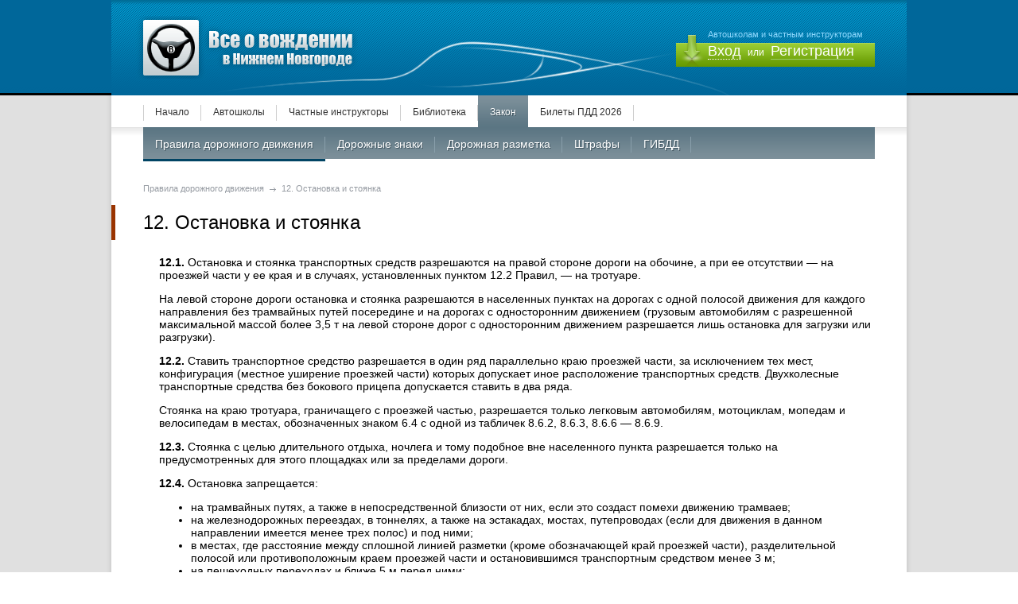

--- FILE ---
content_type: text/html; charset=UTF-8
request_url: https://www.vozhdenie-nn.ru/law/pdd/ostanovka-i-stoyanka
body_size: 16259
content:
<!DOCTYPE html PUBLIC "-//W3C//DTD XHTML 1.0 Transitional//EN" "http://www.w3.org/TR/xhtml1/DTD/xhtml1-transitional.dtd">
<html xmlns="http://www.w3.org/1999/xhtml" lang="ru">
<head>
<meta http-equiv="Content-Type" content="text/html; charset=utf-8" />
<meta name='yandex-verification' content='6ab504b53d567cba' />
<meta name='yandex-verification' content='500e9994ee002a8d' />
<meta name="google-site-verification" content="tqeyz3dmFFa9DTiNBZRW4-j_90b0tl53mmgiZA6vxPw" />
<meta name="verify-admitad" content="42cfc5ba68" />
<meta name="e50791b20eb03fa8a1ae4a2a90ace64d" content="">
<meta name="viewport" content="width=1152"><title>12. Остановка и стоянка</title><link href="/tpl/css/main.css" rel="stylesheet" type="text/css" />
<link href="/tpl/css/pages.css" rel="stylesheet" type="text/css" />
<link href="/tpl/css/jquery.fancybox.css" rel="stylesheet" type="text/css" />
<script type="text/javascript" src="/tpl/js/hidetext.js"></script>
<script type="text/javascript" src="/tpl/js/jquery.js"></script>
<script type="text/javascript" src="/tpl/js/jquery.fancybox-1.2.1.pack.js"></script>
<!--[if lte IE 7]>
<style type="text/css">
#topnavi ul li {
	display: inline-block;
	line-height: 43px;
	list-style-type: none;
	padding-right: 15px;
	padding-left: 15px;
	background-image: url(/tpl/pics/topnavi_vert_rule.png);
	background-repeat: no-repeat;
	background-position: right center;
	display: inline;
}
#topnavi ul li.this {
	background-image: url(/tpl/pics/topnavi_item_this.png);
	background-repeat: repeat-x;
	background-position: left top;
	line-height: 43px;
	display: inline;
}
#topsubnavi ul li {
	display: inline-block;
	line-height: 43px;
	list-style-type: none;
	padding-right: 15px;
	padding-left: 15px;
	background-image: url(/tpl/pics/subtopnavi_vert_rule.png);
	background-repeat: no-repeat;
	background-position: right center;
	display: inline;
}
#topsubnavi ul li.this {
	background-image: url(/tpl/pics/subtopnavi_item_this.png);
	background-repeat: no-repeat;
	background-position: right top;
	line-height: 43px;
	display: inline;
}
</style>
<![endif]-->
<script type="text/javascript" src="//vk.com/js/api/openapi.js?115"></script>

<script type="text/javascript">
  VK.init({apiId: 4571241, onlyWidgets: true});
</script>
<!-- Yandex.RTB -->
<script>window.yaContextCb=window.yaContextCb||[]</script>
<script src="https://yandex.ru/ads/system/context.js" async></script>
</head>

<body>
<table width="100%" border="0" cellspacing="0" cellpadding="0">
  
  
  <tr class="head_bg_tr">
    <td valign="top" class="head_bg_td">&nbsp;</td>
    <td width="1000" valign="top" class="head">
   <a class="nd"><div id="logo"></div></a><div id="enter_pan">Автошколам и частным инструкторам<p><b onclick="void(showhide('quick_form_enter'))">Вход</b> или <i onclick="void(showhide('quick_form_reg'))">Регистрация</i></p>
    <div id="quick_form_reg" style="visibility:visible;display:none"><div id="exit" title="Отмена" onclick="void(showhide('quick_form_reg'))">&nbsp;</div><form action="/law/pdd/ostanovka-i-stoyanka" method="POST"><span>Логин</span><br><i>Только англ.символы и цифры</i><br><input type="text" class="field" size="26" maxlength="50" name="acc_login" value=""><br><br><span>Email</span><br><i>На него будет выслан пароль</i><br><input type="text" class="field" size="26" maxlength="50" name="acc_email" value=""><br><br><span>Тип регистрации</span><br><input type="radio" class="field" name="acc_type" value="1"><i>Автошкола</i> <input type="radio" class="field" name="acc_type" value="2"><i>Инструктор</i><br><br><span>Контактный телефон</span><br><i>Только для администрации сайта</i><br><input type="text" class="field" size="26" maxlength="50" name="acc_phone" value=""><br><br><span>Контактное лицо</span><br><i>Пример: Иванов Иван Иванович</i><br><input type="text" class="field" size="26" maxlength="50" name="acc_name" value=""><br><br><input type="submit" name="send_quick_reg" class="button" value="Отправить"></form></div><div id="quick_form_enter" style="visibility:visible;display:none"><div id="exit" title="Отмена" onclick="void(showhide('quick_form_enter'))">&nbsp;</div><form action="/law/pdd/ostanovka-i-stoyanka" method="POST"><span>Логин</span><br><input type="text" class="field" size="26" maxlength="50" name="acc_login" value=""><br><br><span>Пароль</span><br><input type="password" class="field" size="26" maxlength="50" name="acc_pass"><br><br><input type="submit" name="send_quick_enter" class="button" value="Войти"></form></div>    </div>
    </td>
    <td valign="top" class="head_bg_td">&nbsp;</td>
  </tr>
</table>
<table width="100%" border="0" cellspacing="0" cellpadding="0">
  <tr>
    <td valign="bottom" class="body_lc"><div class="body_c_line">&nbsp;</div></td>
    <td width="1000" valign="top" class="body_cc">
    
<div id="topnavi"><ul><li><a href="https://www.vozhdenie-nn.ru">Начало</a></li><li><a href="/schools">Автошколы</a></li><li><a href="/instructors">Частные инструкторы</a></li><li><a href="/library">Библиотека</a></li><li class="this"><a href="/law">Закон</a></li><li><a href="/pdd">Билеты ПДД 2026</a></li></ul></div>
<table id="content_table" width="100%" border="0" cellspacing="0" cellpadding="0">
  <tr>
    <td valign="top" class="cc">
    
<div id="topsubnavi"><ul><li class="this"><a href="/law/pdd">Правила дорожного движения</a></li><li><a href="/law/dorozhnye-znaki">Дорожные знаки</a></li><li><a href="/law/dorozhnaya-razmetka">Дорожная разметка</a></li><li><a href="/law/shtrafy">Штрафы</a></li><li><a href="/law/gibdd">ГИБДД</a></li></ul></div><div id="pathway"><a href="https://www.vozhdenie-nn.ru/law/pdd">Правила дорожного движения</a> <img src="/tpl/pics/path_arrow.gif" border="0" align="absmiddle"> 12. Остановка и стоянка</div><H1>12. Остановка и стоянка</H1><p>
	<strong>12.1.</strong> Остановка и стоянка транспортных средств разрешаются на правой стороне дороги на обочине, а при ее отсутствии &mdash; на проезжей части у ее края и в случаях, установленных пунктом 12.2 Правил, &mdash; на тротуаре.</p>
<p>
	На левой стороне дороги остановка и стоянка разрешаются в населенных пунктах на дорогах с одной полосой движения для каждого направления без трамвайных путей посередине и на дорогах с односторонним движением (грузовым автомобилям с разрешенной максимальной массой более 3,5 т на левой стороне дорог с односторонним движением разрешается лишь остановка для загрузки или разгрузки).</p>
<div>
	<p>
		<strong>12.2.</strong> Ставить транспортное средство разрешается в один ряд параллельно краю проезжей части, за исключением тех мест, конфигурация (местное уширение проезжей части) которых допускает иное расположение транспортных средств. Двухколесные транспортные средства без бокового прицепа допускается ставить в два ряда.</p>
	<p>
		Стоянка на краю тротуара, граничащего с проезжей частью, разрешается только легковым автомобилям, мотоциклам, мопедам и велосипедам в местах, обозначенных знаком 6.4 с одной из табличек 8.6.2, 8.6.3, 8.6.6 &mdash; 8.6.9.</p>
</div>
<div>
	<p>
		<strong>12.3.</strong> Стоянка с целью длительного отдыха, ночлега и тому подобное вне населенного пункта разрешается только на предусмотренных для этого площадках или за пределами дороги.</p>
</div>
<div>
	<p>
		<strong>12.4.</strong> Остановка запрещается:</p>
	<ul>
		<li>
			на трамвайных путях, а также в непосредственной близости от них, если это создаст помехи движению трамваев;</li>
		<li>
			на железнодорожных переездах, в тоннелях, а также на эстакадах, мостах, путепроводах (если для движения в данном направлении имеется менее трех полос) и под ними;</li>
		<li>
			в местах, где расстояние между сплошной линией разметки (кроме обозначающей край проезжей части), разделительной полосой или противоположным краем проезжей части и остановившимся транспортным средством менее 3 м;</li>
		<li>
			на пешеходных переходах и ближе 5 м перед ними;</li>
		<li>
			на проезжей части вблизи опасных поворотов и выпуклых переломов продольного профиля дороги при видимости дороги менее 100 м хотя бы в одном направлении;</li>
		<li>
			на пересечении проезжих частей и ближе 5 м от края пересекаемой проезжей части, за исключением стороны напротив бокового проезда трехсторонних пересечений (перекрестков), имеющих сплошную линию разметки или разделительную полосу;</li>
		<li>
			ближе 15 метров от мест остановки маршрутных транспортных средств, обозначенных разметкой 1.17, а при ее отсутствии &mdash; от указателя места остановки маршрутных транспортных средств (кроме остановки для посадки или высадки пассажиров, если это не создаст помех движению маршрутных транспортных средств);</li>
		<li>
			в местах, где транспортное средство закроет от других водителей сигналы светофора, дорожные знаки или сделает невозможным движение (въезд или выезд) других транспортных средств, или создаст помехи для движения пешеходов.</li>
	</ul>
</div>
<div>
	<p>
		<strong>12.5.</strong> Стоянка запрещается:</p>
	<ul>
		<li>
			в местах, где запрещена остановка;</li>
		<li>
			вне населенных пунктов на проезжей части дорог, обозначенных знаком 2.1;</li>
		<li>
			ближе 50 м от железнодорожных переездов.</li>
	</ul>
</div>
<div>
	<p>
		<strong>12.6.</strong> При вынужденной остановке в местах, где остановка запрещена, водитель должен принять все возможные меры для отвода транспортного средства из этих мест.</p>
</div>
<div>
	<p>
		<strong>12.7.</strong> Запрещается открывать двери транспортного средства, если это создаст помехи другим участникам дорожного движения.</p>
</div>
<div>
	<p>
		<strong>12.8.</strong> Водитель может покидать свое место или оставлять транспортное средство, если им приняты необходимые меры, исключающие самопроизвольное движение транспортного средства или использование его в отсутствие водителя.</p>
</div>



	
  </tr>
</table>

    </td>
    <td valign="bottom" class="body_rc"><div class="body_c_line">&nbsp;</div></td>
  </tr>
</table>

<table id="foot" width="100%" border="0" cellspacing="0" cellpadding="0">
  <tr>
    <td valign="top" class="foot_c">&nbsp;</td>
    <td width="1000" valign="top" class="foot_cc">
    
    	<div id="foot_content">
<table width="100%" border="0" cellspacing="0" cellpadding="0">
				<tr>
					<td valign="top">
					<p class="foot_block_header">Обучение вождению</p>
						<ul>
                        <li><a href="/schools"><i>Автошколы</i></a></li><li><a href="/instructors"><i>Инструкторы</i></a></li><li><a href="/pdd"><i>Билеты ПДД 2026</i></a></li>                        </ul>
					</td>
					<td valign="top">
					<p class="foot_block_header">Библиотека</p>
                    <ul><li><a href="/library/nachinajushhim-voditelyam"><i>Начинающим водителям</i></a></li><li><a href="/library/ustrojstvo-i-ekspluataciya"><i>Устройство и эксплуатация</i></a></li><li><a href="/library/vozhdenie-avtomobilya"><i>Вождение автомобиля</i></a></li></ul>		      </td>
					<td valign="top">
					<p class="foot_block_header">Закон</p>
                    <ul><li><a href="/law/pdd"><i>ПДД</i></a></li><li><a href="/law/dorozhnye-znaki"><i>Дорожные знаки</i></a></li><li><a href="/law/dorozhnaya-razmetka"><i>Дорожная разметка</i></a></li><li><a href="/law/shtrafy"><i>Штрафы</i></a></li><li><a href="/law/gibdd"><i>ГИБДД</i></a></li></ul>		      </td>
					<td valign="top">
					<p class="foot_block_header">О сайте</p>
						<ul>
<li><a href="/copyright"><i>Использование материалов</i></a></li>						</ul>
					</td>
					<td align="right" valign="top">
                    	<div id="foot_counters">
							                        </div>
                    </td>
				</tr>
			</table>
      	</div>
      	
        <div id="cright">Все о вождении в Нижнем Новгороде &copy; 2010-2026</div>
        
    </td>
    <td valign="top" class="foot_c">&nbsp;</td>
  </tr>
</table>
<!-- Yandex.Metrika counter -->
<script type="text/javascript" >
   (function(m,e,t,r,i,k,a){m[i]=m[i]||function(){(m[i].a=m[i].a||[]).push(arguments)};
   m[i].l=1*new Date();k=e.createElement(t),a=e.getElementsByTagName(t)[0],k.async=1,k.src=r,a.parentNode.insertBefore(k,a)})
   (window, document, "script", "https://mc.yandex.ru/metrika/tag.js", "ym");

   ym(6412039, "init", {
        clickmap:true,
        trackLinks:true,
        accurateTrackBounce:true,
        webvisor:true
   });
</script>
<noscript><div><img src="https://mc.yandex.ru/watch/6412039" style="position:absolute; left:-9999px;" alt="" /></div></noscript>
<!-- /Yandex.Metrika counter -->
<script>
  (function(i,s,o,g,r,a,m){i['GoogleAnalyticsObject']=r;i[r]=i[r]||function(){
  (i[r].q=i[r].q||[]).push(arguments)},i[r].l=1*new Date();a=s.createElement(o),
  m=s.getElementsByTagName(o)[0];a.async=1;a.src=g;m.parentNode.insertBefore(a,m)
  })(window,document,'script','//www.google-analytics.com/analytics.js','ga');

  ga('create', 'UA-113163047-1', 'auto');
  ga('send', 'pageview');

</script>

</body>
</html>